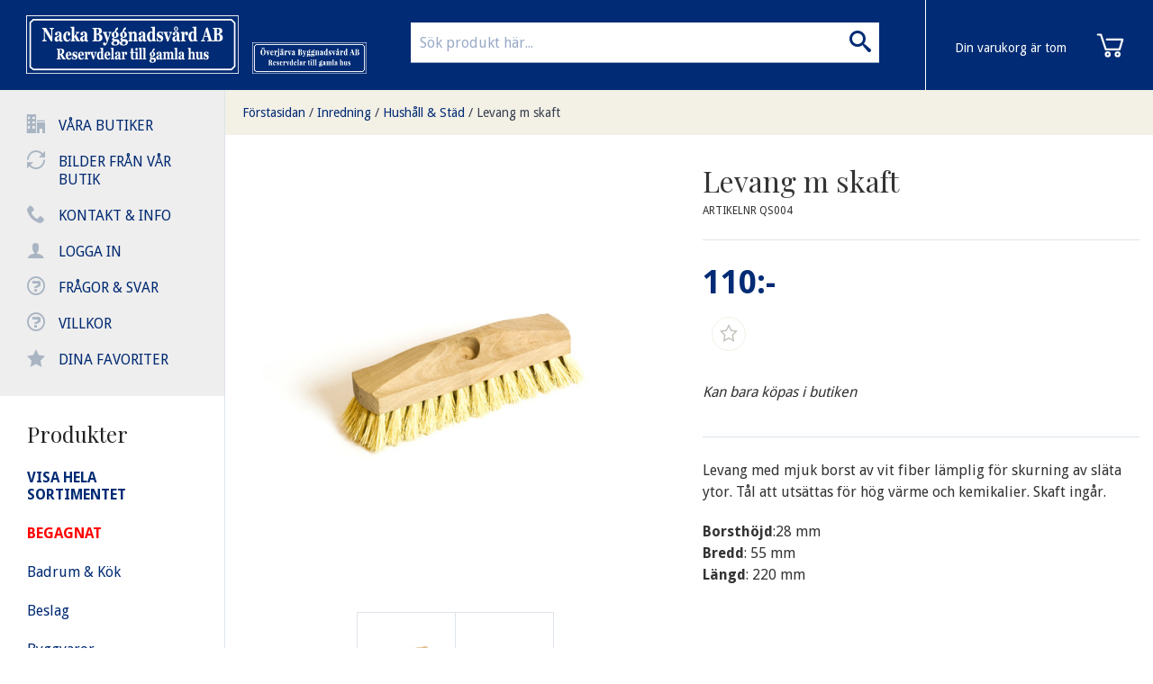

--- FILE ---
content_type: text/html; charset=UTF-8
request_url: https://www.nackabyggnadsvard.se/p/inredning-287/hushall-stad/levang-m-skaft.html
body_size: 7058
content:


	


<!doctype html>
<html class="no-js antialiased" lang="sv">
	<head>
		<title>Levang m skaft</title>
		<meta charset="utf-8">
		<meta http-equiv="X-UA-Compatible" content="IE=edge">
		<meta http-equiv="Content-Type" content="text/html; charset=UTF-8">
		<meta name="viewport" content="width=device-width, initial-scale=1.0">
		<meta name="description" content= "Klassisk, gammaldags levang med mjuk borst av vit fiber lämplig för skurning av släta ytor. Tål att utsättas för hög värme och kemikalier. Skaft ingår.">
		<meta name="keywords" content="renovering, remaljering, byggnadsvård, badkar, vedspisar, kaminer, gamla, begagnat, antik, dörrar, fönster, beslag, inredning, vvs, radiatorer, element, färg, falufärg, linoljefärg, handfat, kranar, blandare, nacka, solna, kakelugnar, sekelskifte, köksbeslag, tillbehör, reservdelar">
		<meta name="author" content="Vendre Systems">

		<meta name="dc.title" content="Vendre Systems">
		<meta name="dc.description" content="Klassisk, gammaldags levang med mjuk borst av vit fiber lämplig för skurning av släta ytor. Tål att utsättas för hög värme och kemikalier. Skaft ingår.">
		<meta name="dc.subject" content="renovering, remaljering, byggnadsvård, badkar, vedspisar, kaminer, gamla, begagnat, antik, dörrar, fönster, beslag, inredning, vvs, radiatorer, element, färg, falufärg, linoljefärg, handfat, kranar, blandare, nacka, solna, kakelugnar, sekelskifte, köksbeslag, tillbehör, reservdelar">
		<meta name="dc.language" content="sv">

		<link rel="canonical" href="https://www.nackabyggnadsvard.se/p/inredning-287/hushall-stad/levang-m-skaft.html">
    
    		<link rel="stylesheet" id="global-style" href="/static/4173f3fd006021308806684b6882a07fbaa05ce4a5bf425e9811c6a547decc2b/template/nackabyggnadsvard_live/temp/.global.css">

				
					<link rel="icon" type="image/png" href="/template/nackabyggnadsvard_live/images/favicon32.png" sizes="32x32">
		
		<script src="/static/8e638de3b1814a66aaa740b8fcef37cc5da6a75066884a48dd6adb6fc2f3f1f7/template/nackabyggnadsvard_live/js/global.js"></script>

					<meta property="og:site_name" content="www.nackabyggnadsvard.se">
<meta property="og:title" content="Levang m skaft">
<meta property="og:url" content="https://www.nackabyggnadsvard.se/p/inredning-287/hushall-stad/levang-m-skaft.html">
	<meta property="og:description" content="Levang med mjuk borst av vit fiber lämplig för skurning av släta ytor. Tål att utsättas för hög värme och kemikalier. Skaft ingår.

">
	<meta property="og:type" content="product">
<meta property="og:locale" content="sv_SE">
	<meta property="og:image" content="https://www.nackabyggnadsvard.se/image/707/QS004.jpg">
<meta property="og:image:width" content="800">
<meta property="og:image:height" content="800">
				<meta property="og:image" content="https://www.nackabyggnadsvard.se/image/4030/QS017.jpg">
<meta property="og:image:width" content="800">
<meta property="og:image:height" content="800">
					    	</head>
	<body class="wrapper-product">
		
		<aside class="left-off-canvas-menu">
			<div class="leftmenu">
				<ul class="leftmenu-inner">
					<li><span class="icon-office"></span> 
   
        
       
        
       
        
       
          <a href="https://www.nackabyggnadsvard.se/i/vara-butiker.html">Våra butiker</a>
        
       
        
       
        
      </li>
					<li><span class="icon-loop2"></span> 
   
        
       
        
       
        
       
        
       
          <a href="https://www.nackabyggnadsvard.se/i/bilder-fran-var-butik.html">Bilder från vår butik</a>
        
       
        
      </li>
					<li><span class="icon-phone"></span><a href="/contact.php">Kontakt & info</a></li>
					<li><span class="icon-user"></span><a href="/login.php">Logga in</a></li>
					<li><span class="icon-question"></span><a href="/gallery.php?id=18">Frågor & svar</a></li>
					<li><span class="icon-question"></span><a href="/gallery.php?id=12">Villkor</a></li>
         			<li><span class="icon-star-full"></span><a href="/plugin/favorites/listing">Dina favoriter</a></li>
					<!--li><span class="icon-database"></span><a href="/c/"><strong>Visa hela sortimentet</strong></a></li-->
				</ul>
				
				<div class="leftmenu-inner search">
					<div class="doofinder-overlay"></div>
					<form method="get" action="https://www.nackabyggnadsvard.se/advanced_search_result.php" class="search">
						<input class="search" type="search" name="keywords" placeholder="Sök produkt här..." autocomplete="off" /><button class="button"><i class="icon-search"></i></button>
					</form>
					<!-- DOOFINDER AUTOCOMPLETE -->
            <span data-doofinder-autocomplete-holder=""></span>
				</div>
				
				<div class="leftmenu-inner">
					<h3>Produkter</h3>
							<ul class="categories" id="categoryMenu">
		
				<li>
			<a href="/c/">
				<span><strong>VISA HELA SORTIMENTET</strong></span>
			</a>
		</li>
				
													<li>
				<a href="https://www.nackabyggnadsvard.se/c/begagnat/" >
					<span>BEGAGNAT</span>
				</a>
											</li>
											<li>
				<a href="https://www.nackabyggnadsvard.se/c/badrum-kok/" >
					<span>Badrum &amp; Kök</span>
				</a>
											</li>
											<li>
				<a href="https://www.nackabyggnadsvard.se/c/beslag/" >
					<span>Beslag</span>
				</a>
											</li>
											<li>
				<a href="https://www.nackabyggnadsvard.se/c/byggvaror/" >
					<span>Byggvaror</span>
				</a>
											</li>
											<li>
				<a href="https://www.nackabyggnadsvard.se/c/dorrar-skjutdorrar-fonster/" >
					<span>Dörrar &amp; Skjutdörrar &amp; Fönster</span>
				</a>
											</li>
											<li>
				<a href="https://www.nackabyggnadsvard.se/c/el-belysning/" >
					<span>El &amp; Belysning</span>
				</a>
											</li>
											<li>
				<a href="https://www.nackabyggnadsvard.se/c/jul-jul-jul/" >
					<span>Jul Jul Jul</span>
				</a>
											</li>
											<li>
				<a href="https://www.nackabyggnadsvard.se/c/eldstader/" >
					<span>Eldstäder</span>
				</a>
											</li>
											<li>
				<a href="https://www.nackabyggnadsvard.se/c/fotogenbelysning/" >
					<span>Fotogenbelysning</span>
				</a>
											</li>
											<li>
				<a href="https://www.nackabyggnadsvard.se/c/farg-tapeter/" >
					<span>Färg &amp; Tapeter</span>
				</a>
											</li>
											<li class="minus">
				<a href="https://www.nackabyggnadsvard.se/c/inredning-287/"  class="expandable">
					<span>Inredning</span>
				</a>
														<ul>
		
				
													<li>
				<a href="https://www.nackabyggnadsvard.se/c/inredning-287/mobler/" >
					<span>Möbler</span>
				</a>
											</li>
											<li>
				<a href="https://www.nackabyggnadsvard.se/c/inredning-287/inredning-234/" >
					<span>Inredning</span>
				</a>
											</li>
											<li class="selected">
				<a href="https://www.nackabyggnadsvard.se/c/inredning-287/hushall-stad/" >
					<span>Hushåll &amp; Städ</span>
				</a>
											</li>
											<li>
				<a href="https://www.nackabyggnadsvard.se/c/inredning-287/bocker/" >
					<span>Böcker</span>
				</a>
											</li>
			</ul>

							</li>
											<li>
				<a href="https://www.nackabyggnadsvard.se/c/konsoler/" >
					<span>Konsoler</span>
				</a>
											</li>
											<li>
				<a href="https://www.nackabyggnadsvard.se/c/radiatorer-vvs/" >
					<span>Radiatorer VVS </span>
				</a>
											</li>
											<li>
				<a href="https://www.nackabyggnadsvard.se/c/skruv-spik/" >
					<span>Skruv &amp; Spik</span>
				</a>
											</li>
											<li>
				<a href="https://www.nackabyggnadsvard.se/c/skyltar-husnummer/" >
					<span>Skyltar &amp; Husnummer</span>
				</a>
											</li>
											<li>
				<a href="https://www.nackabyggnadsvard.se/c/smide-gjutjarn/" >
					<span>Smide &amp; gjutjärn</span>
				</a>
											</li>
											<li>
				<a href="https://www.nackabyggnadsvard.se/c/tillbud-rea/" >
					<span>Tillbud - REA </span>
				</a>
											</li>
											<li>
				<a href="https://www.nackabyggnadsvard.se/c/tradgard-ute/" >
					<span>Trädgård &amp; Ute</span>
				</a>
											</li>
											<li>
				<a href="https://www.nackabyggnadsvard.se/c/ventiler/" >
					<span>Ventiler</span>
				</a>
											</li>
											<li>
				<a href="https://www.nackabyggnadsvard.se/c/presentkort/" >
					<span>Presentkort</span>
				</a>
											</li>
			</ul>
				</div>
				
				<div class="leftmenu-inner">
					<img src="/template/nackabyggnadsvard_live/images/paylogos.png" alt="Betalsätt"><br><br>
					<b>Nacka Byggnadsvård AB</b><br>
					08-556 60 999<br>
					<a target="_blank" href="https://www.google.com/maps/place/Ekn%C3%A4sv%C3%A4gen,+132+44+Saltsj%C3%B6-boo,+Sverige/@59.3107138,18.2324294,17z/data=!3m1!4b1!4m2!3m1!1s0x465f8205a47f1c4f:0x474d542cc3e67273">Eknäsvägen 2<br>
					132 44 Saltsjö-Boo</a>
				</div>
			</div>
		</aside>
		<div id="cd-shadow-layer"></div>

<div id="cd-cart" data-shopping-cart-panel="">
	<div class="close-cart">Göm varukorg</div><h2>Varukorg</h2>
	<ul class="cd-cart-items">
			</ul> <!-- cd-cart-items -->
	
	<div class="cd-cart-total clearfix">
		<p>Total <span>0:-</span></p>
	</div> <!-- cd-cart-total -->
	
	<a href="/checkout.php" class="checkout-btn">Kassa</a>
	<div class="ajax-loader ajax-loader-shopping-cart-panel"></div>
</div> <!-- cd-cart -->	
		<div id="filter-overlay">
			      <img src="/template/nackabyggnadsvard_live/images/loading.svg" width="40" height="40" alt="Loader" title="Loader"/>
  
		</div>
<div class="doofinder-overlay">
</div>
		<div class="off-canvas-wrap" data-offcanvas>
			<div class="inner-wrap">
			
				<div class="leftmenu">
					<ul class="leftmenu-inner">
						<li><span class="icon-office"></span> 
   
        
       
        
       
        
       
          <a href="https://www.nackabyggnadsvard.se/i/vara-butiker.html">Våra butiker</a>
        
       
        
       
        
      </li>
						<li><span class="icon-loop2"></span> 
   
        
       
        
       
        
       
        
       
          <a href="https://www.nackabyggnadsvard.se/i/bilder-fran-var-butik.html">Bilder från vår butik</a>
        
       
        
      </li>
						<li><span class="icon-phone"></span><a href="/contact.php">Kontakt & info</a></li>
						<li><span class="icon-user"></span><a href="/login.php">Logga in</a></li>
						<li><span class="icon-question"></span><a href="/gallery.php?id=18">Frågor & svar</a></li>
						<li><span class="icon-question"></span><a href="/gallery.php?id=12">Villkor</a></li>
            <li><span class="icon-star-full"></span><a href="/plugin/favorites/listing" data-favorite-desktop-animation>Dina favoriter</a></li>
						<!--li><span class="icon-database"></span><a href="/c/"><strong>Visa hela sortimentet</strong></a></li-->
					</ul>
					
					<div class="leftmenu-inner show-for-medium-down">
					
					</div>
					
					<div class="leftmenu-inner">
						<h3>Produkter</h3>
								<ul class="categories" id="categoryMenu">
		
				<li>
			<a href="/c/">
				<span><strong>VISA HELA SORTIMENTET</strong></span>
			</a>
		</li>
				
													<li>
				<a href="https://www.nackabyggnadsvard.se/c/begagnat/" >
					<span>BEGAGNAT</span>
				</a>
											</li>
											<li>
				<a href="https://www.nackabyggnadsvard.se/c/badrum-kok/" >
					<span>Badrum &amp; Kök</span>
				</a>
											</li>
											<li>
				<a href="https://www.nackabyggnadsvard.se/c/beslag/" >
					<span>Beslag</span>
				</a>
											</li>
											<li>
				<a href="https://www.nackabyggnadsvard.se/c/byggvaror/" >
					<span>Byggvaror</span>
				</a>
											</li>
											<li>
				<a href="https://www.nackabyggnadsvard.se/c/dorrar-skjutdorrar-fonster/" >
					<span>Dörrar &amp; Skjutdörrar &amp; Fönster</span>
				</a>
											</li>
											<li>
				<a href="https://www.nackabyggnadsvard.se/c/el-belysning/" >
					<span>El &amp; Belysning</span>
				</a>
											</li>
											<li>
				<a href="https://www.nackabyggnadsvard.se/c/jul-jul-jul/" >
					<span>Jul Jul Jul</span>
				</a>
											</li>
											<li>
				<a href="https://www.nackabyggnadsvard.se/c/eldstader/" >
					<span>Eldstäder</span>
				</a>
											</li>
											<li>
				<a href="https://www.nackabyggnadsvard.se/c/fotogenbelysning/" >
					<span>Fotogenbelysning</span>
				</a>
											</li>
											<li>
				<a href="https://www.nackabyggnadsvard.se/c/farg-tapeter/" >
					<span>Färg &amp; Tapeter</span>
				</a>
											</li>
											<li class="minus">
				<a href="https://www.nackabyggnadsvard.se/c/inredning-287/"  class="expandable">
					<span>Inredning</span>
				</a>
														<ul>
		
				
													<li>
				<a href="https://www.nackabyggnadsvard.se/c/inredning-287/mobler/" >
					<span>Möbler</span>
				</a>
											</li>
											<li>
				<a href="https://www.nackabyggnadsvard.se/c/inredning-287/inredning-234/" >
					<span>Inredning</span>
				</a>
											</li>
											<li class="selected">
				<a href="https://www.nackabyggnadsvard.se/c/inredning-287/hushall-stad/" >
					<span>Hushåll &amp; Städ</span>
				</a>
											</li>
											<li>
				<a href="https://www.nackabyggnadsvard.se/c/inredning-287/bocker/" >
					<span>Böcker</span>
				</a>
											</li>
			</ul>

							</li>
											<li>
				<a href="https://www.nackabyggnadsvard.se/c/konsoler/" >
					<span>Konsoler</span>
				</a>
											</li>
											<li>
				<a href="https://www.nackabyggnadsvard.se/c/radiatorer-vvs/" >
					<span>Radiatorer VVS </span>
				</a>
											</li>
											<li>
				<a href="https://www.nackabyggnadsvard.se/c/skruv-spik/" >
					<span>Skruv &amp; Spik</span>
				</a>
											</li>
											<li>
				<a href="https://www.nackabyggnadsvard.se/c/skyltar-husnummer/" >
					<span>Skyltar &amp; Husnummer</span>
				</a>
											</li>
											<li>
				<a href="https://www.nackabyggnadsvard.se/c/smide-gjutjarn/" >
					<span>Smide &amp; gjutjärn</span>
				</a>
											</li>
											<li>
				<a href="https://www.nackabyggnadsvard.se/c/tillbud-rea/" >
					<span>Tillbud - REA </span>
				</a>
											</li>
											<li>
				<a href="https://www.nackabyggnadsvard.se/c/tradgard-ute/" >
					<span>Trädgård &amp; Ute</span>
				</a>
											</li>
											<li>
				<a href="https://www.nackabyggnadsvard.se/c/ventiler/" >
					<span>Ventiler</span>
				</a>
											</li>
											<li>
				<a href="https://www.nackabyggnadsvard.se/c/presentkort/" >
					<span>Presentkort</span>
				</a>
											</li>
			</ul>
					</div>
					
					<div class="leftmenu-inner">
						<img src="/template/nackabyggnadsvard_live/images/paylogos.png" alt="Betalsätt"><br><br>
						<b>Nacka Byggnadsvård AB</b><br>
						08-556 60 999<br>
						<a target="_blank" href="https://www.google.com/maps/place/Ekn%C3%A4sv%C3%A4gen,+132+44+Saltsj%C3%B6-boo,+Sverige/@59.3107138,18.2324294,17z/data=!3m1!4b1!4m2!3m1!1s0x465f8205a47f1c4f:0x474d542cc3e67273">Eknäsvägen 2<br>
						132 44 Saltsjö-Boo</a>
					</div>
				</div>
			
				
				

									<header>
						<div class="row header">
							<div class="header-menu-button">
								<a class="left-off-canvas-toggle icon-menu hide-for-large-up" data-favorite-mobile-animation href="#">
									<span></span>
								</a>
							</div>
						
							<div class="logo">
								<a href="/"><img src="/template/nackabyggnadsvard_live/images/logo.png" alt="logo"></a>
							</div>
							<div class="logo-second">
								<a href="http://www.overjarvabyggnadsvard.se/" target="_blank"><img src="/template/nackabyggnadsvard_live/images/logo_overjarva.png" alt="logo"></a>
							</div>
							
							<div class="cart">
								<div class="c" data-shopping-cart="">
	<div class="cart-icon" data-shopping-cart-icon="" data-trigger-cart-panel="">
			<img src="/template/.fredrikm/images/cd-cart.svg?v=1" width="35" alt="Nacka Byggnadsvård" title="Nacka Byggnadsvård">
			
	</div>
	
		<div class="cart-info hide-for-medium-down">
		<span>Din varukorg är tom</span>
	</div>
	</div>
							</div>
							
							<div class="searchholder show-for-large-up">
								<form method="get" action="https://www.nackabyggnadsvard.se/advanced_search_result.php">
									<input type="search" name="keywords" placeholder="Sök produkt här..." autocomplete="off"/>
									<button><i class="icon-search"></i></button>
								</form>
							</div>
						</div>
																							</header>
												
				<section class="main-section">
					<div class="row">
	<div class="large-12 columns">
		<div class="row breadcrumbs-holder">
			<ul class="breadcrumbs">
								<li class=""><a href="https://www.nackabyggnadsvard.se/index.php">Förstasidan</a>/</li>
								<li class=""><a href="https://www.nackabyggnadsvard.se/c/inredning-287/">Inredning</a>/</li>
								<li class=""><a href="https://www.nackabyggnadsvard.se/c/inredning-287/hushall-stad/">Hushåll &amp; Städ</a>/</li>
								<li class="current"><a href="https://www.nackabyggnadsvard.se/p/inredning-287/hushall-stad/levang-m-skaft.html">Levang m skaft</a></li>
							</ul>
		</div>
	</div>
</div>
					<div class="row row-container wide">
						<div class="small-12 columns" data-content-block="">
														

	
	<div class="row productrow">
		<div class="large-12 columns productcenter">
			<!-- Start Product box -->
			<div class="panel callout relative product-card">
				<div class="row">
					<div class="medium-6 columns">

						<ul class="tabs-content big-pic" data-clearing="">
							<li class="content active" id="image-1"><a href="/image/707/QS004.jpg">      <img src="/thumb/707/550x0/QS004.jpg" width="550" height="550" alt="Levang m skaft" title="Levang m skaft"/>
  </a></li>
														<li class="content" id="image-2"><a href="/image/4030/QS017.jpg" title="Levang m skaft">      <img src="/thumb/4030/550x0/QS017.jpg" width="550" height="550" alt="Levang m skaft" title="Levang m skaft"/>
  </a></li>
													</ul>
						
												<ul class="tabs images" data-tab>
							<li class="tab-title active"><a href="#image-1">      <img src="/thumb/707/350x0/QS004.jpg" width="350" height="350" alt="Levang m skaft" title="Levang m skaft"/>
  </a></li>
														<li class="tab-title"><a href="#image-2" title="Levang m skaft">      <img src="/thumb/4030/350x0/QS017.jpg" width="350" height="350" alt="Levang m skaft" title="Levang m skaft"/>
  </a></li>
													</ul>
												
												
												
					</div>
					<div class="medium-6 columns">
						<div class="row collapse">
							<div class="large-12">
								<h1 class="product-title">Levang m skaft</h1>
								<span class="artnr">Artikelnr QS004</span>
								

								<form action="https://www.nackabyggnadsvard.se/product.php?products_id=80&amp;cPath=287_49&amp;action=add_product" method="POST" class="productform">
									<input type="hidden" name="products_id" value="80">
									
									
																		<!-- Product information -->
																		
									<!-- Product Price -->
									<div class="row collapse">
																														<span class="price">            110:-
      </span>
																													</div>
									<!-- Product Buy -->
									
									<div class="row collapse call-to-action">
                    <div class="row">
                                            
                                            <div class="product-page-favorites" data-products-id="80" data-favorite-action="add">
                        <a href="">
                          <span class="icon-star-full"></span></a>
                        <a href="">
                          <span class="icon-star-empty"></span></a>
                      </div>
                    
                    </div>
                    
                    <div class="row">
																														<br><i>Kan bara köpas i butiken</i><br><br>										                    </div>
									</div>
									
									
																	</form>

								

								<p><p>Levang med mjuk borst av vit fiber lämplig för skurning av släta ytor. Tål att utsättas för hög värme och kemikalier. Skaft ingår.</p>
<p><!-- [if gte mso 9]><xml> <o:OfficeDocumentSettings> <o:AllowPNG /> </o:OfficeDocumentSettings> </xml><![endif]--></p>
<p><!-- [if gte mso 9]><xml> <w:WordDocument> <w:View>Normal</w:View> <w:Zoom>0</w:Zoom> <w:TrackMoves /> <w:TrackFormatting /> <w:HyphenationZone>21</w:HyphenationZone> <w:PunctuationKerning /> <w:ValidateAgainstSchemas /> <w:SaveIfXMLInvalid>false</w:SaveIfXMLInvalid> <w:IgnoreMixedContent>false</w:IgnoreMixedContent> <w:AlwaysShowPlaceholderText>false</w:AlwaysShowPlaceholderText> <w:DoNotPromoteQF /> <w:LidThemeOther>SV</w:LidThemeOther> <w:LidThemeAsian>X-NONE</w:LidThemeAsian> <w:LidThemeComplexScript>X-NONE</w:LidThemeComplexScript> <w:Compatibility> <w:BreakWrappedTables /> <w:SnapToGridInCell /> <w:WrapTextWithPunct /> <w:UseAsianBreakRules /> <w:DontGrowAutofit /> <w:SplitPgBreakAndParaMark /> <w:EnableOpenTypeKerning /> <w:DontFlipMirrorIndents /> <w:OverrideTableStyleHps /> </w:Compatibility> <m:mathPr> <m:mathFont m:val="Cambria Math" /> <m:brkBin m:val="before" /> <m:brkBinSub m:val="&#45;-" /> <m:smallFrac m:val="off" /> <m:dispDef /> <m:lMargin m:val="0" /> <m:rMargin m:val="0" /> <m:defJc m:val="centerGroup" /> <m:wrapIndent m:val="1440" /> <m:intLim m:val="subSup" /> <m:naryLim m:val="undOvr" /> </m:mathPr></w:WordDocument> </xml><![endif]--><!-- [if gte mso 9]><xml> <w:LatentStyles DefLockedState="false" DefUnhideWhenUsed="true"   DefSemiHidden="true" DefQFormat="false" DefPriority="99"   LatentStyleCount="267"> <w:LsdException Locked="false" Priority="0" SemiHidden="false"    UnhideWhenUsed="false" QFormat="true" Name="Normal" /> <w:LsdException Locked="false" Priority="9" SemiHidden="false"    UnhideWhenUsed="false" QFormat="true" Name="heading 1" /> <w:LsdException Locked="false" Priority="9" QFormat="true" Name="heading 2" /> <w:LsdException Locked="false" Priority="9" QFormat="true" Name="heading 3" /> <w:LsdException Locked="false" Priority="9" QFormat="true" Name="heading 4" /> <w:LsdException Locked="false" Priority="9" QFormat="true" Name="heading 5" /> <w:LsdException Locked="false" Priority="9" QFormat="true" Name="heading 6" /> <w:LsdException Locked="false" Priority="9" QFormat="true" Name="heading 7" /> <w:LsdException Locked="false" Priority="9" QFormat="true" Name="heading 8" /> <w:LsdException Locked="false" Priority="9" QFormat="true" Name="heading 9" /> <w:LsdException Locked="false" Priority="39" Name="toc 1" /> <w:LsdException Locked="false" Priority="39" Name="toc 2" /> <w:LsdException Locked="false" Priority="39" Name="toc 3" /> <w:LsdException Locked="false" Priority="39" Name="toc 4" /> <w:LsdException Locked="false" Priority="39" Name="toc 5" /> <w:LsdException Locked="false" Priority="39" Name="toc 6" /> <w:LsdException Locked="false" Priority="39" Name="toc 7" /> <w:LsdException Locked="false" Priority="39" Name="toc 8" /> <w:LsdException Locked="false" Priority="39" Name="toc 9" /> <w:LsdException Locked="false" Priority="35" QFormat="true" Name="caption" /> <w:LsdException Locked="false" Priority="10" SemiHidden="false"    UnhideWhenUsed="false" QFormat="true" Name="Title" /> <w:LsdException Locked="false" Priority="1" Name="Default Paragraph Font" /> <w:LsdException Locked="false" Priority="11" SemiHidden="false"    UnhideWhenUsed="false" QFormat="true" Name="Subtitle" /> <w:LsdException Locked="false" Priority="22" SemiHidden="false"    UnhideWhenUsed="false" QFormat="true" Name="Strong" /> <w:LsdException Locked="false" Priority="20" SemiHidden="false"    UnhideWhenUsed="false" QFormat="true" Name="Emphasis" /> <w:LsdException Locked="false" Priority="59" SemiHidden="false"    UnhideWhenUsed="false" Name="Table Grid" /> <w:LsdException Locked="false" UnhideWhenUsed="false" Name="Placeholder Text" /> <w:LsdException Locked="false" Priority="1" SemiHidden="false"    UnhideWhenUsed="false" QFormat="true" Name="No Spacing" /> <w:LsdException Locked="false" Priority="60" SemiHidden="false"    UnhideWhenUsed="false" Name="Light Shading" /> <w:LsdException Locked="false" Priority="61" SemiHidden="false"    UnhideWhenUsed="false" Name="Light List" /> <w:LsdException Locked="false" Priority="62" SemiHidden="false"    UnhideWhenUsed="false" Name="Light Grid" /> <w:LsdException Locked="false" Priority="63" SemiHidden="false"    UnhideWhenUsed="false" Name="Medium Shading 1" /> <w:LsdException Locked="false" Priority="64" SemiHidden="false"    UnhideWhenUsed="false" Name="Medium Shading 2" /> <w:LsdException Locked="false" Priority="65" SemiHidden="false"    UnhideWhenUsed="false" Name="Medium List 1" /> <w:LsdException Locked="false" Priority="66" SemiHidden="false"    UnhideWhenUsed="false" Name="Medium List 2" /> <w:LsdException Locked="false" Priority="67" SemiHidden="false"    UnhideWhenUsed="false" Name="Medium Grid 1" /> <w:LsdException Locked="false" Priority="68" SemiHidden="false"    UnhideWhenUsed="false" Name="Medium Grid 2" /> <w:LsdException Locked="false" Priority="69" SemiHidden="false"    UnhideWhenUsed="false" Name="Medium Grid 3" /> <w:LsdException Locked="false" Priority="70" SemiHidden="false"    UnhideWhenUsed="false" Name="Dark List" /> <w:LsdException Locked="false" Priority="71" SemiHidden="false"    UnhideWhenUsed="false" Name="Colorful Shading" /> <w:LsdException Locked="false" Priority="72" SemiHidden="false"    UnhideWhenUsed="false" Name="Colorful List" /> <w:LsdException Locked="false" Priority="73" SemiHidden="false"    UnhideWhenUsed="false" Name="Colorful Grid" /> <w:LsdException Locked="false" Priority="60" SemiHidden="false"    UnhideWhenUsed="false" Name="Light Shading Accent 1" /> <w:LsdException Locked="false" Priority="61" SemiHidden="false"    UnhideWhenUsed="false" Name="Light List Accent 1" /> <w:LsdException Locked="false" Priority="62" SemiHidden="false"    UnhideWhenUsed="false" Name="Light Grid Accent 1" /> <w:LsdException Locked="false" Priority="63" SemiHidden="false"    UnhideWhenUsed="false" Name="Medium Shading 1 Accent 1" /> <w:LsdException Locked="false" Priority="64" SemiHidden="false"    UnhideWhenUsed="false" Name="Medium Shading 2 Accent 1" /> <w:LsdException Locked="false" Priority="65" SemiHidden="false"    UnhideWhenUsed="false" Name="Medium List 1 Accent 1" /> <w:LsdException Locked="false" UnhideWhenUsed="false" Name="Revision" /> <w:LsdException Locked="false" Priority="34" SemiHidden="false"    UnhideWhenUsed="false" QFormat="true" Name="List Paragraph" /> <w:LsdException Locked="false" Priority="29" SemiHidden="false"    UnhideWhenUsed="false" QFormat="true" Name="Quote" /> <w:LsdException Locked="false" Priority="30" SemiHidden="false"    UnhideWhenUsed="false" QFormat="true" Name="Intense Quote" /> <w:LsdException Locked="false" Priority="66" SemiHidden="false"    UnhideWhenUsed="false" Name="Medium List 2 Accent 1" /> <w:LsdException Locked="false" Priority="67" SemiHidden="false"    UnhideWhenUsed="false" Name="Medium Grid 1 Accent 1" /> <w:LsdException Locked="false" Priority="68" SemiHidden="false"    UnhideWhenUsed="false" Name="Medium Grid 2 Accent 1" /> <w:LsdException Locked="false" Priority="69" SemiHidden="false"    UnhideWhenUsed="false" Name="Medium Grid 3 Accent 1" /> <w:LsdException Locked="false" Priority="70" SemiHidden="false"    UnhideWhenUsed="false" Name="Dark List Accent 1" /> <w:LsdException Locked="false" Priority="71" SemiHidden="false"    UnhideWhenUsed="false" Name="Colorful Shading Accent 1" /> <w:LsdException Locked="false" Priority="72" SemiHidden="false"    UnhideWhenUsed="false" Name="Colorful List Accent 1" /> <w:LsdException Locked="false" Priority="73" SemiHidden="false"    UnhideWhenUsed="false" Name="Colorful Grid Accent 1" /> <w:LsdException Locked="false" Priority="60" SemiHidden="false"    UnhideWhenUsed="false" Name="Light Shading Accent 2" /> <w:LsdException Locked="false" Priority="61" SemiHidden="false"    UnhideWhenUsed="false" Name="Light List Accent 2" /> <w:LsdException Locked="false" Priority="62" SemiHidden="false"    UnhideWhenUsed="false" Name="Light Grid Accent 2" /> <w:LsdException Locked="false" Priority="63" SemiHidden="false"    UnhideWhenUsed="false" Name="Medium Shading 1 Accent 2" /> <w:LsdException Locked="false" Priority="64" SemiHidden="false"    UnhideWhenUsed="false" Name="Medium Shading 2 Accent 2" /> <w:LsdException Locked="false" Priority="65" SemiHidden="false"    UnhideWhenUsed="false" Name="Medium List 1 Accent 2" /> <w:LsdException Locked="false" Priority="66" SemiHidden="false"    UnhideWhenUsed="false" Name="Medium List 2 Accent 2" /> <w:LsdException Locked="false" Priority="67" SemiHidden="false"    UnhideWhenUsed="false" Name="Medium Grid 1 Accent 2" /> <w:LsdException Locked="false" Priority="68" SemiHidden="false"    UnhideWhenUsed="false" Name="Medium Grid 2 Accent 2" /> <w:LsdException Locked="false" Priority="69" SemiHidden="false"    UnhideWhenUsed="false" Name="Medium Grid 3 Accent 2" /> <w:LsdException Locked="false" Priority="70" SemiHidden="false"    UnhideWhenUsed="false" Name="Dark List Accent 2" /> <w:LsdException Locked="false" Priority="71" SemiHidden="false"    UnhideWhenUsed="false" Name="Colorful Shading Accent 2" /> <w:LsdException Locked="false" Priority="72" SemiHidden="false"    UnhideWhenUsed="false" Name="Colorful List Accent 2" /> <w:LsdException Locked="false" Priority="73" SemiHidden="false"    UnhideWhenUsed="false" Name="Colorful Grid Accent 2" /> <w:LsdException Locked="false" Priority="60" SemiHidden="false"    UnhideWhenUsed="false" Name="Light Shading Accent 3" /> <w:LsdException Locked="false" Priority="61" SemiHidden="false"    UnhideWhenUsed="false" Name="Light List Accent 3" /> <w:LsdException Locked="false" Priority="62" SemiHidden="false"    UnhideWhenUsed="false" Name="Light Grid Accent 3" /> <w:LsdException Locked="false" Priority="63" SemiHidden="false"    UnhideWhenUsed="false" Name="Medium Shading 1 Accent 3" /> <w:LsdException Locked="false" Priority="64" SemiHidden="false"    UnhideWhenUsed="false" Name="Medium Shading 2 Accent 3" /> <w:LsdException Locked="false" Priority="65" SemiHidden="false"    UnhideWhenUsed="false" Name="Medium List 1 Accent 3" /> <w:LsdException Locked="false" Priority="66" SemiHidden="false"    UnhideWhenUsed="false" Name="Medium List 2 Accent 3" /> <w:LsdException Locked="false" Priority="67" SemiHidden="false"    UnhideWhenUsed="false" Name="Medium Grid 1 Accent 3" /> <w:LsdException Locked="false" Priority="68" SemiHidden="false"    UnhideWhenUsed="false" Name="Medium Grid 2 Accent 3" /> <w:LsdException Locked="false" Priority="69" SemiHidden="false"    UnhideWhenUsed="false" Name="Medium Grid 3 Accent 3" /> <w:LsdException Locked="false" Priority="70" SemiHidden="false"    UnhideWhenUsed="false" Name="Dark List Accent 3" /> <w:LsdException Locked="false" Priority="71" SemiHidden="false"    UnhideWhenUsed="false" Name="Colorful Shading Accent 3" /> <w:LsdException Locked="false" Priority="72" SemiHidden="false"    UnhideWhenUsed="false" Name="Colorful List Accent 3" /> <w:LsdException Locked="false" Priority="73" SemiHidden="false"    UnhideWhenUsed="false" Name="Colorful Grid Accent 3" /> <w:LsdException Locked="false" Priority="60" SemiHidden="false"    UnhideWhenUsed="false" Name="Light Shading Accent 4" /> <w:LsdException Locked="false" Priority="61" SemiHidden="false"    UnhideWhenUsed="false" Name="Light List Accent 4" /> <w:LsdException Locked="false" Priority="62" SemiHidden="false"    UnhideWhenUsed="false" Name="Light Grid Accent 4" /> <w:LsdException Locked="false" Priority="63" SemiHidden="false"    UnhideWhenUsed="false" Name="Medium Shading 1 Accent 4" /> <w:LsdException Locked="false" Priority="64" SemiHidden="false"    UnhideWhenUsed="false" Name="Medium Shading 2 Accent 4" /> <w:LsdException Locked="false" Priority="65" SemiHidden="false"    UnhideWhenUsed="false" Name="Medium List 1 Accent 4" /> <w:LsdException Locked="false" Priority="66" SemiHidden="false"    UnhideWhenUsed="false" Name="Medium List 2 Accent 4" /> <w:LsdException Locked="false" Priority="67" SemiHidden="false"    UnhideWhenUsed="false" Name="Medium Grid 1 Accent 4" /> <w:LsdException Locked="false" Priority="68" SemiHidden="false"    UnhideWhenUsed="false" Name="Medium Grid 2 Accent 4" /> <w:LsdException Locked="false" Priority="69" SemiHidden="false"    UnhideWhenUsed="false" Name="Medium Grid 3 Accent 4" /> <w:LsdException Locked="false" Priority="70" SemiHidden="false"    UnhideWhenUsed="false" Name="Dark List Accent 4" /> <w:LsdException Locked="false" Priority="71" SemiHidden="false"    UnhideWhenUsed="false" Name="Colorful Shading Accent 4" /> <w:LsdException Locked="false" Priority="72" SemiHidden="false"    UnhideWhenUsed="false" Name="Colorful List Accent 4" /> <w:LsdException Locked="false" Priority="73" SemiHidden="false"    UnhideWhenUsed="false" Name="Colorful Grid Accent 4" /> <w:LsdException Locked="false" Priority="60" SemiHidden="false"    UnhideWhenUsed="false" Name="Light Shading Accent 5" /> <w:LsdException Locked="false" Priority="61" SemiHidden="false"    UnhideWhenUsed="false" Name="Light List Accent 5" /> <w:LsdException Locked="false" Priority="62" SemiHidden="false"    UnhideWhenUsed="false" Name="Light Grid Accent 5" /> <w:LsdException Locked="false" Priority="63" SemiHidden="false"    UnhideWhenUsed="false" Name="Medium Shading 1 Accent 5" /> <w:LsdException Locked="false" Priority="64" SemiHidden="false"    UnhideWhenUsed="false" Name="Medium Shading 2 Accent 5" /> <w:LsdException Locked="false" Priority="65" SemiHidden="false"    UnhideWhenUsed="false" Name="Medium List 1 Accent 5" /> <w:LsdException Locked="false" Priority="66" SemiHidden="false"    UnhideWhenUsed="false" Name="Medium List 2 Accent 5" /> <w:LsdException Locked="false" Priority="67" SemiHidden="false"    UnhideWhenUsed="false" Name="Medium Grid 1 Accent 5" /> <w:LsdException Locked="false" Priority="68" SemiHidden="false"    UnhideWhenUsed="false" Name="Medium Grid 2 Accent 5" /> <w:LsdException Locked="false" Priority="69" SemiHidden="false"    UnhideWhenUsed="false" Name="Medium Grid 3 Accent 5" /> <w:LsdException Locked="false" Priority="70" SemiHidden="false"    UnhideWhenUsed="false" Name="Dark List Accent 5" /> <w:LsdException Locked="false" Priority="71" SemiHidden="false"    UnhideWhenUsed="false" Name="Colorful Shading Accent 5" /> <w:LsdException Locked="false" Priority="72" SemiHidden="false"    UnhideWhenUsed="false" Name="Colorful List Accent 5" /> <w:LsdException Locked="false" Priority="73" SemiHidden="false"    UnhideWhenUsed="false" Name="Colorful Grid Accent 5" /> <w:LsdException Locked="false" Priority="60" SemiHidden="false"    UnhideWhenUsed="false" Name="Light Shading Accent 6" /> <w:LsdException Locked="false" Priority="61" SemiHidden="false"    UnhideWhenUsed="false" Name="Light List Accent 6" /> <w:LsdException Locked="false" Priority="62" SemiHidden="false"    UnhideWhenUsed="false" Name="Light Grid Accent 6" /> <w:LsdException Locked="false" Priority="63" SemiHidden="false"    UnhideWhenUsed="false" Name="Medium Shading 1 Accent 6" /> <w:LsdException Locked="false" Priority="64" SemiHidden="false"    UnhideWhenUsed="false" Name="Medium Shading 2 Accent 6" /> <w:LsdException Locked="false" Priority="65" SemiHidden="false"    UnhideWhenUsed="false" Name="Medium List 1 Accent 6" /> <w:LsdException Locked="false" Priority="66" SemiHidden="false"    UnhideWhenUsed="false" Name="Medium List 2 Accent 6" /> <w:LsdException Locked="false" Priority="67" SemiHidden="false"    UnhideWhenUsed="false" Name="Medium Grid 1 Accent 6" /> <w:LsdException Locked="false" Priority="68" SemiHidden="false"    UnhideWhenUsed="false" Name="Medium Grid 2 Accent 6" /> <w:LsdException Locked="false" Priority="69" SemiHidden="false"    UnhideWhenUsed="false" Name="Medium Grid 3 Accent 6" /> <w:LsdException Locked="false" Priority="70" SemiHidden="false"    UnhideWhenUsed="false" Name="Dark List Accent 6" /> <w:LsdException Locked="false" Priority="71" SemiHidden="false"    UnhideWhenUsed="false" Name="Colorful Shading Accent 6" /> <w:LsdException Locked="false" Priority="72" SemiHidden="false"    UnhideWhenUsed="false" Name="Colorful List Accent 6" /> <w:LsdException Locked="false" Priority="73" SemiHidden="false"    UnhideWhenUsed="false" Name="Colorful Grid Accent 6" /> <w:LsdException Locked="false" Priority="19" SemiHidden="false"    UnhideWhenUsed="false" QFormat="true" Name="Subtle Emphasis" /> <w:LsdException Locked="false" Priority="21" SemiHidden="false"    UnhideWhenUsed="false" QFormat="true" Name="Intense Emphasis" /> <w:LsdException Locked="false" Priority="31" SemiHidden="false"    UnhideWhenUsed="false" QFormat="true" Name="Subtle Reference" /> <w:LsdException Locked="false" Priority="32" SemiHidden="false"    UnhideWhenUsed="false" QFormat="true" Name="Intense Reference" /> <w:LsdException Locked="false" Priority="33" SemiHidden="false"    UnhideWhenUsed="false" QFormat="true" Name="Book Title" /> <w:LsdException Locked="false" Priority="37" Name="Bibliography" /> <w:LsdException Locked="false" Priority="39" QFormat="true" Name="TOC Heading" /> </w:LatentStyles> </xml><![endif]--><!-- [if gte mso 10]>
<style>
 /* Style Definitions */
 table.MsoNormalTable
	{mso-style-name:"Normal tabell";
	mso-tstyle-rowband-size:0;
	mso-tstyle-colband-size:0;
	mso-style-noshow:yes;
	mso-style-priority:99;
	mso-style-parent:"";
	mso-padding-alt:0cm 5.4pt 0cm 5.4pt;
	mso-para-margin-top:0cm;
	mso-para-margin-right:0cm;
	mso-para-margin-bottom:10.0pt;
	mso-para-margin-left:0cm;
	line-height:115%;
	mso-pagination:widow-orphan;
	font-size:11.0pt;
	font-family:"Calibri","sans-serif";
	mso-ascii-font-family:Calibri;
	mso-ascii-theme-font:minor-latin;
	mso-hansi-font-family:Calibri;
	mso-hansi-theme-font:minor-latin;
	mso-fareast-language:EN-US;}
</style>
<![endif]--></p>
<p class="MsoNormal"><strong>Borsthöjd</strong>:28 mm<br /><strong>Bredd</strong>: 55 mm<br /><strong>Längd</strong>: 220 mm</p>
<p> </p></p>
								<p></p>

								
							</div>
						</div>
					</div>
				</div>
			</div>
			<!-- End Product box -->
			
			
			
		</div>
	</div>
	
		<div class="small-12 columns related-products">
		<h2>Relaterade Produkter</h2>
		<div class="row gridrow">
			<ul	class="cd-items product-listing small-block-grid-2 medium-block-grid-3 large-block-grid-3 xlarge-block-grid-4" data-categories-listing-layout="1" data-equalizer data-options="equalize_on_stack: true">
									
  <li data-product="" data-element-id="91" data-element-type="product">
    <div class="product-box">
    
            <div class="fav-wrapper">
        <div class="fav" data-products-id="91" data-favorite-action="add">
          <a href=""><span class="icon-star-full"></span></a>
          <a href=""><span class="icon-star-empty"></span></a>
        </div>
      </div>
    
      <div class="banners">
        	
              </div>
      
      <a href="https://www.nackabyggnadsvard.se/p/inredning-287/hushall-stad/skurduk.html" class="image cd-item" data-product-clicked="91" data-equalizer-watch>
        <h2 class="product-name">Skurduk</h2>
              <img src="/thumb/3737/350x350/QS021-2.jpg" width="350" height="350" alt="Skurduk" title="Skurduk"/>
        </a>
  
      <div class="product-info large-text-left medium-text-center">
             <span class="brand">
                      <a href="https://www.nackabyggnadsvard.se/m/klimabolaget-aktiebolag.html" title="Visa alla produkter av Klimabolaget Aktiebolag"></a>
                  </span>					
        
        <div class="variants">
                  </div>
        
                <div class="price">
                      <span class="price">            40:-
      </span>
                  </div>
        <div class="article">
           QS021
        </div>
                        <div class="buttons">
          <a href="https://www.nackabyggnadsvard.se/p/inredning-287/hushall-stad/skurduk.html" rel="nofollow" class="button secondary radius" data-product-clicked="91">Läs mer</a><a href="https://www.nackabyggnadsvard.se/p/inredning-287/hushall-stad/skurduk.html" rel="nofollow" class="button normal radius">Köp 
nu</a>        </div>
                
      </div>
    </div>
  </li>

						
			</ul>
		</div>
	</div>
		
	
	
	
	
	


													</div>
					</div>
					
					<div class="prefooter"></div>
					<footer>
						<div class="row">
							<hr>
							<div class="small-12 columns">
								            <div class=" edit-box" data-element-id="14" data-element-type="box">
              <ul>
<li>Följ oss på Instagram, <a title="Följ oss på instagram" href="http://www.nackabyggnadsvard.se/plugin/instagram"><img src="/image/8215/NBV_instagram.png" alt="Instagram Nackabyggnadsvård" width="32" height="32" /></a></li>
<li>Öppet tider Nacka butiken.</li>
<li>Vardagar: 08:00-18:00</li>
<li>Lördagar: 10:00-16:00</li>
<li>Tel. 08 55 66 09 99</li>
<li>Mail: info@nackabyggnadsvard.se</li>
</ul>            </div>
      
							</div>
							<hr>
							<div class="small-12 medium-4 columns">
								<p>
									 
   
        
       
        
       
          <a href="https://www.nackabyggnadsvard.se/i/kopevillkor-frakt-och-personuppgiftspolicy-12.html">Köpevillkor, frakt och personuppgiftspolicy</a>
        
       
        
       
        
       
        
      
									 
   
        
       
        
       
        
       
        
       
        
       
        
      
								</p>
							</div>
							<div class="small-12 medium-8 columns medium-text-right">
								<p>
									© 2026 <u>Nacka byggnadsvård ab</u> - Ehandel från <a rel="nofollow" target="_blank" href="//vendre.se">Vendre</a>
								</p>
							</div>
						</div>
						
					</footer>


											<script src="/static/3d17dbad8a9b3ca55b3472eb2e85794476f397ed698f6c0902ef6246fabe55dd/template/nackabyggnadsvard_live/js/modernizr/modernizr/_modernizer.js"></script>
          <script defer src="/template/nackabyggnadsvard_live/js/slick/slick.min.js"></script>
					
	<script type="text/javascript" src="http://www.google.com/recaptcha/api/js/recaptcha_ajax.js"></script>
	<script type="text/javascript" src="/template/nackabyggnadsvard_live/js/pages/product.js"></script>
	<script>document.cookie = "last_viewed_products=80;path=/";</script>
				</section>
				<a class="exit-off-canvas" href="#"></a>
			</div>		</div>
		<div class="reveal-modal tiny dialog" data-reveal="" data-ajax-buy-modal="">
			<div data-ajax-buy-modal-content=""><h2 class="product-added">Din produkt är tillagd</h2></div>
			<a class="close-reveal-modal">&#215;</a>
		</div>
								

	</body>
</html>

<!--
  ////////////////////////////////////////////////
  //                                            //
  //     Denna butik levereras av Vendre        //
  //                                            //
  //                                            //
  //                Kontakta oss                //
  //                                            //
  //     08-5000 70 55 eller www.vendre.se      //
  //                                            //
  //    Frågor rörande butikens produkter och   //
  //        villkor tas med butiksägaren        //
  //                                            //
  ////////////////////////////////////////////////
-->